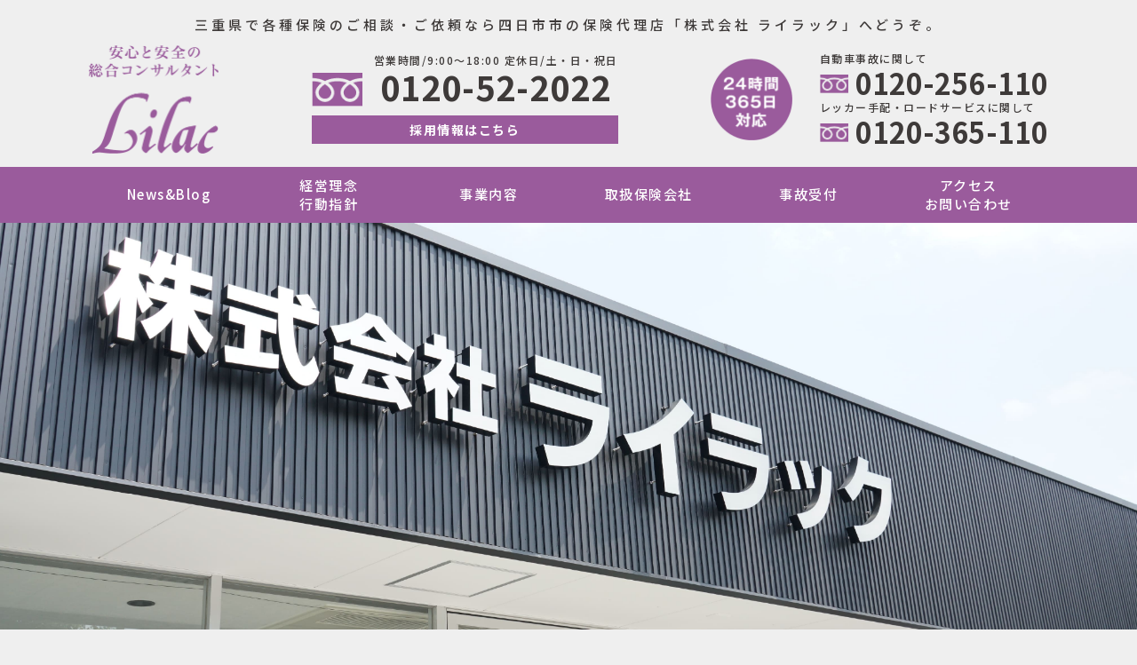

--- FILE ---
content_type: text/html; charset=UTF-8
request_url: https://lilac-since1983.com/%E3%83%9E%E3%83%B3%E3%82%B9%E3%83%AA%E3%83%BC%E3%83%AC%E3%83%9D%E3%83%BC%E3%83%883%E6%9C%88%E5%8F%B7%E3%81%A7%E3%81%99%EF%BC%81-2/
body_size: 5798
content:
<!DOCTYPE html>
<!--[if lt IE 7 ]> <html class="ie6"> <![endif]-->
<!--[if IE 7 ]> <html class="ie7"> <![endif]-->
<!--[if IE 8 ]> <html class="ie8"> <![endif]-->
<!--[if IE 9 ]> <html class="ie9"> <![endif]-->
<!--[if (gt IE 9)|!(IE)]><!--> <html lang="ja"> <!--<![endif]-->
<head>
  <!-- Google Tag Manager -->
<script>(function(w,d,s,l,i){w[l]=w[l]||[];w[l].push({'gtm.start':
new Date().getTime(),event:'gtm.js'});var f=d.getElementsByTagName(s)[0],
j=d.createElement(s),dl=l!='dataLayer'?'&l='+l:'';j.async=true;j.src=
'https://www.googletagmanager.com/gtm.js?id='+i+dl;f.parentNode.insertBefore(j,f);
})(window,document,'script','dataLayer','GTM-NZR3FB5');</script>
<!-- End Google Tag Manager -->
<meta charset="utf-8">
<meta http-equiv="X-UA-Compatible" content="IE=edge">
<meta name="viewport" content="width=device-width, initial-scale=1">

<link rel="stylesheet" href="https://lilac-since1983.com/cms/wp-content/themes/lilac/css/bootstrap.css">
<link rel="stylesheet" href="https://lilac-since1983.com/cms/wp-content/themes/lilac/css/common.css">
<link rel="stylesheet" href="https://lilac-since1983.com/cms/wp-content/themes/lilac/css/style.css">
<link rel="stylesheet" href="https://lilac-since1983.com/cms/wp-content/themes/lilac/css/sp_menu.css">
<link rel="stylesheet" href="https://lilac-since1983.com/cms/wp-content/themes/lilac/css/flexslider.css">
<link rel="preconnect" href="https://fonts.gstatic.com">
<link href="https://fonts.googleapis.com/css2?family=Niconne&amp;family=Noto+Sans+JP:wght@500;700;900&amp;family=Noto+Serif+JP:wght@500;700;900&amp;display=swap" rel="stylesheet">

<!-- HTML5 shim and Respond.js for IE8 support of HTML5 elements and media queries -->
<!-- WARNING: Respond.js doesn't work if you view the page via file:// -->
<!--[if lt IE 9]>
<script src="https://oss.maxcdn.com/html5shiv/3.7.2/html5shiv.min.js"></script>
<script src="https://oss.maxcdn.com/respond/1.4.2/respond.min.js"></script>
<![endif]-->



	<!-- This site is optimized with the Yoast SEO plugin v15.8 - https://yoast.com/wordpress/plugins/seo/ -->
	<title>マンスリーレポート3月号です！ - 【公式】株式会社ライラック</title>
	<meta name="description" content="三重県四日市市にある株式会社ライラックは、お客様に「安心と安全の総合コンサルタント」お届けする存在であり続けます。損害保険や生命保険等を扱っており、ファイナンシャルプランナーによるライフプランニングの見直し相談等を随時受け付けております。" />
	<meta name="robots" content="index, follow, max-snippet:-1, max-image-preview:large, max-video-preview:-1" />
	<link rel="canonical" href="https://lilac-since1983.com/マンスリーレポート3月号です！-2/" />
	<meta property="og:locale" content="ja_JP" />
	<meta property="og:type" content="article" />
	<meta property="og:title" content="マンスリーレポート3月号です！ - 【公式】株式会社ライラック" />
	<meta property="og:description" content="三重県四日市市にある株式会社ライラックは、お客様に「安心と安全の総合コンサルタント」お届けする存在であり続けます。損害保険や生命保険等を扱っており、ファイナンシャルプランナーによるライフプランニングの見直し相談等を随時受け付けております。" />
	<meta property="og:url" content="https://lilac-since1983.com/マンスリーレポート3月号です！-2/" />
	<meta property="og:site_name" content="【公式】株式会社ライラック" />
	<meta property="article:published_time" content="2024-03-01T10:16:28+00:00" />
	<meta property="article:modified_time" content="2024-03-01T10:17:44+00:00" />
	<meta property="og:image" content="https://lilac-since1983.com/cms/wp-content/uploads/2024/03/マンスリーレポート2024年3月号_page-0001-1-e1709288256519.jpg" />
	<meta property="og:image:width" content="1192" />
	<meta property="og:image:height" content="1219" />
	<meta name="twitter:card" content="summary_large_image" />
	<meta name="twitter:label1" content="Written by">
	<meta name="twitter:data1" content="lilac_kanri">
	<meta name="twitter:label2" content="Est. reading time">
	<meta name="twitter:data2" content="1分">
	<script type="application/ld+json" class="yoast-schema-graph">{"@context":"https://schema.org","@graph":[{"@type":"WebSite","@id":"https://lilac-since1983.com/#website","url":"https://lilac-since1983.com/","name":"\u3010\u516c\u5f0f\u3011\u682a\u5f0f\u4f1a\u793e\u30e9\u30a4\u30e9\u30c3\u30af","description":"\u300c\u5b89\u5fc3\u3068\u5b89\u5168\u306e\u7dcf\u5408\u30b3\u30f3\u30b5\u30eb\u30bf\u30f3\u30c8\u300d\u304a\u5c4a\u3051\u3057\u307e\u3059\u3002","potentialAction":[{"@type":"SearchAction","target":"https://lilac-since1983.com/?s={search_term_string}","query-input":"required name=search_term_string"}],"inLanguage":"ja"},{"@type":"ImageObject","@id":"https://lilac-since1983.com/%e3%83%9e%e3%83%b3%e3%82%b9%e3%83%aa%e3%83%bc%e3%83%ac%e3%83%9d%e3%83%bc%e3%83%883%e6%9c%88%e5%8f%b7%e3%81%a7%e3%81%99%ef%bc%81-2/#primaryimage","inLanguage":"ja","url":"https://lilac-since1983.com/cms/wp-content/uploads/2024/03/\u30de\u30f3\u30b9\u30ea\u30fc\u30ec\u30dd\u30fc\u30c82024\u5e743\u6708\u53f7_page-0001-1-e1709288256519.jpg","width":1192,"height":1219},{"@type":"WebPage","@id":"https://lilac-since1983.com/%e3%83%9e%e3%83%b3%e3%82%b9%e3%83%aa%e3%83%bc%e3%83%ac%e3%83%9d%e3%83%bc%e3%83%883%e6%9c%88%e5%8f%b7%e3%81%a7%e3%81%99%ef%bc%81-2/#webpage","url":"https://lilac-since1983.com/%e3%83%9e%e3%83%b3%e3%82%b9%e3%83%aa%e3%83%bc%e3%83%ac%e3%83%9d%e3%83%bc%e3%83%883%e6%9c%88%e5%8f%b7%e3%81%a7%e3%81%99%ef%bc%81-2/","name":"\u30de\u30f3\u30b9\u30ea\u30fc\u30ec\u30dd\u30fc\u30c83\u6708\u53f7\u3067\u3059\uff01 - \u3010\u516c\u5f0f\u3011\u682a\u5f0f\u4f1a\u793e\u30e9\u30a4\u30e9\u30c3\u30af","isPartOf":{"@id":"https://lilac-since1983.com/#website"},"primaryImageOfPage":{"@id":"https://lilac-since1983.com/%e3%83%9e%e3%83%b3%e3%82%b9%e3%83%aa%e3%83%bc%e3%83%ac%e3%83%9d%e3%83%bc%e3%83%883%e6%9c%88%e5%8f%b7%e3%81%a7%e3%81%99%ef%bc%81-2/#primaryimage"},"datePublished":"2024-03-01T10:16:28+00:00","dateModified":"2024-03-01T10:17:44+00:00","author":{"@id":"https://lilac-since1983.com/#/schema/person/47a3cf783b241c1010205ef830682a3e"},"description":"\u4e09\u91cd\u770c\u56db\u65e5\u5e02\u5e02\u306b\u3042\u308b\u682a\u5f0f\u4f1a\u793e\u30e9\u30a4\u30e9\u30c3\u30af\u306f\u3001\u304a\u5ba2\u69d8\u306b\u300c\u5b89\u5fc3\u3068\u5b89\u5168\u306e\u7dcf\u5408\u30b3\u30f3\u30b5\u30eb\u30bf\u30f3\u30c8\u300d\u304a\u5c4a\u3051\u3059\u308b\u5b58\u5728\u3067\u3042\u308a\u7d9a\u3051\u307e\u3059\u3002\u640d\u5bb3\u4fdd\u967a\u3084\u751f\u547d\u4fdd\u967a\u7b49\u3092\u6271\u3063\u3066\u304a\u308a\u3001\u30d5\u30a1\u30a4\u30ca\u30f3\u30b7\u30e3\u30eb\u30d7\u30e9\u30f3\u30ca\u30fc\u306b\u3088\u308b\u30e9\u30a4\u30d5\u30d7\u30e9\u30f3\u30cb\u30f3\u30b0\u306e\u898b\u76f4\u3057\u76f8\u8ac7\u7b49\u3092\u968f\u6642\u53d7\u3051\u4ed8\u3051\u3066\u304a\u308a\u307e\u3059\u3002","breadcrumb":{"@id":"https://lilac-since1983.com/%e3%83%9e%e3%83%b3%e3%82%b9%e3%83%aa%e3%83%bc%e3%83%ac%e3%83%9d%e3%83%bc%e3%83%883%e6%9c%88%e5%8f%b7%e3%81%a7%e3%81%99%ef%bc%81-2/#breadcrumb"},"inLanguage":"ja","potentialAction":[{"@type":"ReadAction","target":["https://lilac-since1983.com/%e3%83%9e%e3%83%b3%e3%82%b9%e3%83%aa%e3%83%bc%e3%83%ac%e3%83%9d%e3%83%bc%e3%83%883%e6%9c%88%e5%8f%b7%e3%81%a7%e3%81%99%ef%bc%81-2/"]}]},{"@type":"BreadcrumbList","@id":"https://lilac-since1983.com/%e3%83%9e%e3%83%b3%e3%82%b9%e3%83%aa%e3%83%bc%e3%83%ac%e3%83%9d%e3%83%bc%e3%83%883%e6%9c%88%e5%8f%b7%e3%81%a7%e3%81%99%ef%bc%81-2/#breadcrumb","itemListElement":[{"@type":"ListItem","position":1,"item":{"@type":"WebPage","@id":"https://lilac-since1983.com/","url":"https://lilac-since1983.com/","name":"\u30db\u30fc\u30e0"}},{"@type":"ListItem","position":2,"item":{"@type":"WebPage","@id":"https://lilac-since1983.com/news/","url":"https://lilac-since1983.com/news/","name":"\u304a\u77e5\u3089\u305b"}},{"@type":"ListItem","position":3,"item":{"@type":"WebPage","@id":"https://lilac-since1983.com/%e3%83%9e%e3%83%b3%e3%82%b9%e3%83%aa%e3%83%bc%e3%83%ac%e3%83%9d%e3%83%bc%e3%83%883%e6%9c%88%e5%8f%b7%e3%81%a7%e3%81%99%ef%bc%81-2/","url":"https://lilac-since1983.com/%e3%83%9e%e3%83%b3%e3%82%b9%e3%83%aa%e3%83%bc%e3%83%ac%e3%83%9d%e3%83%bc%e3%83%883%e6%9c%88%e5%8f%b7%e3%81%a7%e3%81%99%ef%bc%81-2/","name":"\u30de\u30f3\u30b9\u30ea\u30fc\u30ec\u30dd\u30fc\u30c83\u6708\u53f7\u3067\u3059\uff01"}}]},{"@type":"Person","@id":"https://lilac-since1983.com/#/schema/person/47a3cf783b241c1010205ef830682a3e","name":"lilac_kanri","image":{"@type":"ImageObject","@id":"https://lilac-since1983.com/#personlogo","inLanguage":"ja","url":"https://secure.gravatar.com/avatar/bdf84925ab250a9a99e602461b4c29e0?s=96&d=mm&r=g","caption":"lilac_kanri"},"sameAs":["https://lilac-since1983.com/cms"]}]}</script>
	<!-- / Yoast SEO plugin. -->


<link rel='dns-prefetch' href='//ajax.googleapis.com' />
<link rel='dns-prefetch' href='//s.w.org' />
<link rel="alternate" type="application/rss+xml" title="【公式】株式会社ライラック &raquo; マンスリーレポート3月号です！ のコメントのフィード" href="https://lilac-since1983.com/%e3%83%9e%e3%83%b3%e3%82%b9%e3%83%aa%e3%83%bc%e3%83%ac%e3%83%9d%e3%83%bc%e3%83%883%e6%9c%88%e5%8f%b7%e3%81%a7%e3%81%99%ef%bc%81-2/feed/" />
<link rel='stylesheet' id='wp-block-library-css'  href='https://lilac-since1983.com/cms/wp-includes/css/dist/block-library/style.min.css?ver=5.5.17' type='text/css' media='all' />
<script type='text/javascript' src='https://ajax.googleapis.com/ajax/libs/jquery/3.3.1/jquery.min.js?ver=3.3.1' id='jquery-js'></script>
<link rel="https://api.w.org/" href="https://lilac-since1983.com/wp-json/" /><link rel="alternate" type="application/json" href="https://lilac-since1983.com/wp-json/wp/v2/posts/605" /><link rel="EditURI" type="application/rsd+xml" title="RSD" href="https://lilac-since1983.com/cms/xmlrpc.php?rsd" />
<link rel="wlwmanifest" type="application/wlwmanifest+xml" href="https://lilac-since1983.com/cms/wp-includes/wlwmanifest.xml" /> 
<meta name="generator" content="WordPress 5.5.17" />
<link rel='shortlink' href='https://lilac-since1983.com/?p=605' />
<link rel="alternate" type="application/json+oembed" href="https://lilac-since1983.com/wp-json/oembed/1.0/embed?url=https%3A%2F%2Flilac-since1983.com%2F%25e3%2583%259e%25e3%2583%25b3%25e3%2582%25b9%25e3%2583%25aa%25e3%2583%25bc%25e3%2583%25ac%25e3%2583%259d%25e3%2583%25bc%25e3%2583%25883%25e6%259c%2588%25e5%258f%25b7%25e3%2581%25a7%25e3%2581%2599%25ef%25bc%2581-2%2F" />
<link rel="alternate" type="text/xml+oembed" href="https://lilac-since1983.com/wp-json/oembed/1.0/embed?url=https%3A%2F%2Flilac-since1983.com%2F%25e3%2583%259e%25e3%2583%25b3%25e3%2582%25b9%25e3%2583%25aa%25e3%2583%25bc%25e3%2583%25ac%25e3%2583%259d%25e3%2583%25bc%25e3%2583%25883%25e6%259c%2588%25e5%258f%25b7%25e3%2581%25a7%25e3%2581%2599%25ef%25bc%2581-2%2F&#038;format=xml" />
<link rel="icon" href="https://lilac-since1983.com/cms/wp-content/uploads/2021/02/cropped-favicon_icon-32x32.png" sizes="32x32" />
<link rel="icon" href="https://lilac-since1983.com/cms/wp-content/uploads/2021/02/cropped-favicon_icon-192x192.png" sizes="192x192" />
<link rel="apple-touch-icon" href="https://lilac-since1983.com/cms/wp-content/uploads/2021/02/cropped-favicon_icon-180x180.png" />
<meta name="msapplication-TileImage" content="https://lilac-since1983.com/cms/wp-content/uploads/2021/02/cropped-favicon_icon-270x270.png" />
</head>
<body>
<!-- Google Tag Manager (noscript) -->
<noscript><iframe src="https://www.googletagmanager.com/ns.html?id=GTM-NZR3FB5"
height="0" width="0" style="display:none;visibility:hidden"></iframe></noscript>
<!-- End Google Tag Manager (noscript) -->

<!-- header_area -->
<header class="header header_area pc768">
  <h1>三重県で各種保険のご相談・ご依頼なら四日市市の保険代理店「株式会社 ライラック」へどうぞ。</h1>
  <div class="header_inner flex jc-sb ai-fc">
    <div class="main_logo">
      <a href="https://lilac-since1983.com/"><img src="https://lilac-since1983.com/cms/wp-content/themes/lilac/img/logo_header.png" alt="安心と安全の総合コンサルタント"></a>
    </div>
    <div class="header_tel_left">
      <div class="left_tel_top">
        <p>営業時間/9:00〜18:00 定休日/土・日・祝日</p>
        <p class="tel">0120-52-2022</p>
      </div>
      <div class="left_tel_btm">
        <a href="https://en-gage.net/lilac2002_saiyo/">採用情報はこちら</a>
      </div>
    </div>
    <div class="header_tel_right flex jc-sb">
        <img src="https://lilac-since1983.com/cms/wp-content/themes/lilac/img/icon_365.png" alt="24時間365日対応">
        <div class="tel_right_box">
          <p class="f12">自動車事故に関して</p>
          <p class="icon_tel">0120-256-110</p>
          <p class="f12">レッカー手配・ロードサービスに関して</p>
          <p class="icon_tel">0120-365-110</p>
        </div>
    </div>
  </div>
</header>

<nav class="header_menu pc768 nav-sticky">
  <div class="inner">
    <ul class="flex jc-sb ai-fc">
      <li><a href="https://lilac-since1983.com/news/">News&amp;Blog</a></li>

                <li><a href="https://lilac-since1983.com#management">経営理念<br>行動指針</a></li>
      
                <li><a href="https://lilac-since1983.com#business">事業内容</a></li>
      
                <li><a href="https://lilac-since1983.com#insurance">取扱保険会社</a></li>
      
                <li><a href="https://lilac-since1983.com#accident">事故受付</a></li>
      
                <li><a href="https://lilac-since1983.com#access">アクセス<br>お問い合わせ</a></li>
      
    </ul>
  </div>
</nav>

<nav class="header_menu_sp sp768 nav-sticky">
    <div class="inner">
        <a href="https://lilac-since1983.com/"><img src="https://lilac-since1983.com/cms/wp-content/themes/lilac/img/logo_header_sp.png" alt="lilac"></a>
        <div class="head-bar">
          <a class="menu-btn">
            <span></span>
            <span></span>
            <span></span>
          </a>
        </div>
        <ul class="sp-menu">
          <li><a href="https://lilac-since1983.com/news/">News&amp;Blog</a></li>
                <li><a href="https://lilac-since1983.com#management">経営理念<br>行動指針</a></li>
      
                <li><a href="https://lilac-since1983.com#business">事業内容</a></li>
      
          <li><a href="https://lilac-since1983.com/company/">会社概要</a></li>

                <li><a href="https://lilac-since1983.com#insurance">取扱保険会社</a></li>
      
                <li><a href="https://lilac-since1983.com#accident">事故受付</a></li>
      
      <li><a href="https://en-gage.net/lilac2002_saiyo/">採用情報</a></li>

                <li><a href="https://lilac-since1983.com#access">アクセス<br>お問い合わせ</a></li>
      
        </ul>
    </div>
</nav>

<!--single-news_main-->
<section class="company_main pc">
  <img src="https://lilac-since1983.com/cms/wp-content/themes/lilac/img/img_company_main.jpg" alt="main">
</section>

<section class="company_main sp">
  <img src="https://lilac-since1983.com/cms/wp-content/themes/lilac/img/img_company_main_sp.jpg" alt="main">
</section>

<!--single-news_area-->
<section class="single-news_area">
    <div class="inner">
        <div class="scroll-fade-row">
                        <p class="day">2024.03.01</p>
        <h1>マンスリーレポート3月号です！</h1>

        
<figure class="wp-block-image size-large"><img loading="lazy" width="724" height="1024" src="https://lilac-since1983.com/cms/wp-content/uploads/2024/03/マンスリーレポート2024年3月号_page-0001-724x1024.jpg" alt="" class="wp-image-607" srcset="https://lilac-since1983.com/cms/wp-content/uploads/2024/03/マンスリーレポート2024年3月号_page-0001-724x1024.jpg 724w, https://lilac-since1983.com/cms/wp-content/uploads/2024/03/マンスリーレポート2024年3月号_page-0001-212x300.jpg 212w, https://lilac-since1983.com/cms/wp-content/uploads/2024/03/マンスリーレポート2024年3月号_page-0001-768x1086.jpg 768w, https://lilac-since1983.com/cms/wp-content/uploads/2024/03/マンスリーレポート2024年3月号_page-0001-1086x1536.jpg 1086w, https://lilac-since1983.com/cms/wp-content/uploads/2024/03/マンスリーレポート2024年3月号_page-0001.jpg 1240w" sizes="(max-width: 724px) 100vw, 724px" /></figure>



<figure class="wp-block-image size-large"><img loading="lazy" width="724" height="1024" src="https://lilac-since1983.com/cms/wp-content/uploads/2024/03/マンスリーレポート2024年3月号_page-0002-724x1024.jpg" alt="" class="wp-image-606" srcset="https://lilac-since1983.com/cms/wp-content/uploads/2024/03/マンスリーレポート2024年3月号_page-0002-724x1024.jpg 724w, https://lilac-since1983.com/cms/wp-content/uploads/2024/03/マンスリーレポート2024年3月号_page-0002-212x300.jpg 212w, https://lilac-since1983.com/cms/wp-content/uploads/2024/03/マンスリーレポート2024年3月号_page-0002-768x1086.jpg 768w, https://lilac-since1983.com/cms/wp-content/uploads/2024/03/マンスリーレポート2024年3月号_page-0002-1086x1536.jpg 1086w, https://lilac-since1983.com/cms/wp-content/uploads/2024/03/マンスリーレポート2024年3月号_page-0002.jpg 1240w" sizes="(max-width: 724px) 100vw, 724px" /></figure>

                        </div>
        <div class="back_btn">
            <a href="https://lilac-since1983.com/news/">一覧へ戻る</a>
        </div>
    </div>
</section>




<!--side_btn-->
<!-- <div class="side_btn pc">
    <a href="https://www.sompo-japan.co.jp/kinsurance/automobile/norupita/" target="_blank"><img src="https://lilac-since1983.com/cms/wp-content/themes/lilac/img/btn_side1.png" alt="side_btn1"></a>
    <a href="https://www.sompo-japan.co.jp/kinsurance/automobile/ijibai/" target="_blank"><img src="https://lilac-since1983.com/cms/wp-content/themes/lilac/img/btn_side2.png" alt="side_btn2"></a>
    <a href="https://www.sompo-japan.jp/offlp/?agentno=0000261783&amp;servicecd=01&amp;serviceno=04&amp;gclid=CjwKCAiA-_L9BRBQEiwA-bm5fjj2pjs00TJqhflKXlrPZQEvboISQZMAB9MAY5Ujxfk2tJYRBooZ0RoCtCsQAvD_BwE" target="_blank"><img src="https://lilac-since1983.com/cms/wp-content/themes/lilac/img/btn_side3.png" alt="side_btn3"></a>
    <a href="https://entry.sompo-japan.dga.jp/enq_29_login/" target="_blank"><img src="https://lilac-since1983.com/cms/wp-content/themes/lilac/img/btn_side4.png" alt="side_btn4"></a>
</div> -->



<!--bottom_btn-->
<!-- <div class="bottom_btn pc">
  <ul class="flex jc-sb fw-w ai-fs">
    <li><a href="https://idohoken.sompo-japan.co.jp/subscription/top_description?agent_cd=N3178000&qrcode_route_flg=0" target="_blank"><img src="https://lilac-since1983.com/cms/wp-content/themes/lilac/img/btm-ban2.jpg" alt="移動の保険 UGOKU"></a></li>
    <li><a href="https://kenkousupport.sompo-japan.co.jp/entrance?p=Hbddj2gAE%2bBtI1M8fkrjr22gIyRspLREgPzyDMxBE04%3d" target="_blank"><img src="https://lilac-since1983.com/cms/wp-content/themes/lilac/img/btm-ban1.jpg" alt="入院パスポート"></a></li>
  </ul>
</div> -->

<footer class="footer">
    <div class="inner">
        <div class="flex jc-sb ai-fc fw-w">
            <div class="left_box">
                <div class="logo_box flex fw-w ai-fc">
                    <a href="https://lilac-since1983.com/" class="logo_img"><img
                            src="https://lilac-since1983.com/cms/wp-content/themes/lilac/img/logo_footer.png"
                            alt="logo"></a>
                    <div class="logo_name">
                        <a href="https://lilac.tk-wd.com/">
                            <h2><span>株式会社</span>ライラック</h2>
                        </a>
                        <p class="main">本社/〒510-0073 <br class="sp425">三重県四日市市西浜田町12-16</p>
                        <div class="free-dial">
                            <p>営業時間/9:00〜18:00 <br class="sp425">定休日/土・日・祝日</p>
                            <p class="tel_box">0120-52-2022</p>
                        </div>
                        <p class="fax_box"><span>TEL/</span>059-352-2002</p>
                        <p class="fax_box">FAX/059-352-2220</p>
                    </div>
                </div>
            </div>
            <div class="right_box">
                <ul class="flex_768">
                    <li><a href="https://lilac-since1983.com/news/">News&amp;Blog</a></li>

                                        <li><a href="https://lilac-since1983.com#management">経営理念<br><span class="list_btm">行動指針</span></a>
                    </li>
                    
                                        <li><a href="https://lilac-since1983.com#business">事業内容</a></li>
                    
                                        <li><a href="https://lilac-since1983.com#insurance">取扱保険会社</a></li>
                    
                                        <li><a href="https://lilac-since1983.com#accident">事故受付</a></li>
                    
                                        <li><a href="https://lilac-since1983.com#access">アクセス<br><span class="list_btm">お問い合わせ</span></a></li>
                    
                </ul>
            </div>
        </div>
        <div class="copy">
            <p>© 2020 <a href="https://lilac-since1983.com/">株式会社ライラック</a> All Rights Reserved.</p>
        </div>
    </div>
</footer>

<script type="text/javascript" src="https://lilac-since1983.com/cms/wp-content/themes/lilac/js/bootstrap.js"></script>
<script type="text/javascript" src="https://lilac-since1983.com/cms/wp-content/themes/lilac/js/common.js"></script>
<script type="text/javascript" src="https://lilac-since1983.com/cms/wp-content/themes/lilac/js/jquery.flexslider.js">
</script>
<script type="text/javascript" src="https://lilac-since1983.com/cms/wp-content/themes/lilac/js/to-top.js"></script>
<script type="text/javascript" src="https://lilac-since1983.com/cms/wp-content/themes/lilac/js/jquery.sticky.js">
</script>
<script type='text/javascript' src='https://lilac-since1983.com/cms/wp-includes/js/wp-embed.min.js?ver=5.5.17' id='wp-embed-js'></script>
</body>

</html>

--- FILE ---
content_type: text/css
request_url: https://lilac-since1983.com/cms/wp-content/themes/lilac/css/style.css
body_size: 8444
content:
@charset "UTF-8";
/* CSS Document */

html {
    font-size: 62.5%;
}

body {
    width: 100%;
    height: 100%;
    font-family: 'Noto Sans JP', sans-serif;
    font-size: 1.5rem;
    font-weight: 500;
    letter-spacing: 0.1em;
    color: #3E3A39;
    background-color: #EFEFEF;
}

a {
    color: #3E3A39;
}

/* ------------------------------------- /
/   common
/* ------------------------------------- */
.inner {
    max-width: 1080px;
    margin: 0 auto;
}

.sub_inner {
    max-width: 600px;
    margin: 0 auto;
}

.bk_c {
    background-color: #f0f9fc;
}

.flex {
    display: flex;
}

.jc-sb {
    justify-content: space-between;
}

.jc-c {
    justify-content: center;
}

.fw-w {
    flex-wrap: wrap;
}

.ai-fs {
    height: auto;
    align-items: flex-start;
}

.ai-fc {
    align-items: center;
}

.ai-fe {
    align-items: flex-end;
}

a.anchor {
    display: block;
    padding-top: 70px;
    margin-top: -70px;
}

a h2 {
    color: #3E3A39;
}

a h2:hover {
    color: #3E3A39;
}

@media (max-width: 768px) {
    h2 {
        font-size: 4rem !important;
        margin-bottom: 40px !important;
    }
}

@media (max-width: 500px) {
    h2 {
        width: 100%;
        margin-bottom: 10px !important;
    }

    .sp500_btm {
        margin-bottom: 30px !important;
        margin-top: 10px !important;
    }
}

@media (max-width: 425px) {
    h2 {
        font-size: 3.2rem !important;
    }
}

/*---------------------------------  /
/*  pc-sp none
/*--------------------------------- */
.pc {
    display: block !important;
}

.sp {
    display: none !important;
}

.sp768 {
    display: none !important;
}

@media (max-width: 1024px) {

    .inner,
    .sub_inner {
        padding: 0 20px;
    }
}

@media (max-width: 768px) {
    .pc768 {
        display: none !important;
    }

    .sp768 {
        display: block !important;
    }
}

@media (max-width: 500px) {

    .inner,
    .sub_inner {
        padding: 0 10px;
    }

    .pc {
        display: none !important;
    }

    .sp {
        display: block !important;
    }
}

/* ------------------------------------- /
/   header
/* ------------------------------------- */
.header h1 {
    padding: 20px 0 0;
    text-align: center;
    font-size: 1.5rem;
    font-weight: 500;
    letter-spacing: 0.4rem;
}

.header .header_inner {
    max-width: 1080px;
    margin: 0 auto;
    padding: 15px 0;
    display: flex;
    justify-content: space-between;
}

.header .header_menu_pc {
    max-width: 570px;
    width: 100%;
}

.header .header_menu_pc ul {
    display: flex;
    justify-content: space-between;
    align-items: center;
    height: 100%;
}

.header .header_menu_pc ul li a {
    position: relative;
    font-size: 1.4rem;
    letter-spacing: 0.1em;
    color: #fff;
}

.header .header_menu_pc ul li a:hover {
    opacity: 0.7;
    transition: 0.3s;
}

@media (max-width: 1024px) {
    .header .header_inner {
        padding: 15px 20px;
    }
}

@media (max-width: 768px) {
    .header .header_menu_pc {
        display: none;
    }
}

/*---------------------------------  /
/*  flexslider
/*--------------------------------- */
.flexslider {
    position: relative;
}

.slide_text {
    width: 100%;
    position: absolute;
    top: 67%;
    left: 50%;
    transform: translateY(-50%) translateX(-50%) !important;
    -webkit-transform: translateY(-50%) translateX(-50%) !important;
}

.flexslider h2 {
    font-family: Noto Serif JP;
    font-size: 4.5rem;
    font-weight: 900;
    text-align: center;
    line-height: 2;
    color: #fff;
}

@media (max-width: 768px) {
    .flexslider {
        margin-top: 0px !important;
    }

    .slide_text {
        top: 71%;
    }

    .flexslider h2 {
        padding: 0 65px 0 20px;
        font-size: 2.5rem !important;
        line-height: 1.7;
    }
}

@media (max-width: 500px) {
    .flexslider h2 {
        padding: 0 65px 0 20px;
        font-size: 2.5rem !important;
        text-align: left;
        line-height: 1.7;
    }

    .slide_text {
        top: 67%;
    }

    .flexslider h2 br {
        display: none;
    }
}


/*---------------------------------  /
/*  header_area
/*--------------------------------- */
.header_area .main_logo {
    max-width: 146px;
}

.header_area .header_tel_left {
    max-width: 350px;
    max-height: 110px;
}

.header_area .left_tel_top {
    padding: 0 0 0 70px;
    background-image: url(../img/icon_tel.png);
    background-repeat: no-repeat;
    background-size: 57px;
    background-position: 0 bottom;
}

.header_area .left_tel_top p {
    text-align: center;
    font-size: 1.2rem;
    font-weight: 500;
    line-height: 1.2;
}

.header_area .left_tel_top p.tel {
    font-size: 3.8rem;
    font-weight: 700;
    margin-bottom: 10px;
    letter-spacing: 0.1rem;
}

.header_area .left_tel_btm a {
    display: block;
    padding: 6px 0;
    width: 100%;
    font-size: 14px;
    font-weight: 700;
    color: #fff;
    text-align: center;
    background-color: #9A5B9C;
    transition: 0.5s;
}

.header_area .left_tel_btm a:hover {
    opacity: 0.5;
    transition: 0.5s;
}

.header_area .header_tel_right {
    max-width: 380px;
    width: 100%;
    align-items: center;
}

.header_area .header_tel_right img {
    max-width: 92px;
    max-height: 92px;
}

.header_area .tel_right_box {
    max-width: 258px;
}

.header_area .tel_right_box .f12 {
    font-size: 1.2rem;
}

.header_area .tel_right_box .icon_tel {
    padding: 0 0 0 40px;
    font-size: 3.2rem;
    font-weight: 700;
    background-image: url(../img/icon_tel.png);
    background-repeat: no-repeat;
    background-size: 32px;
    background-position: 0 10px;
    letter-spacing: 0.01rem;
    line-height: 1.2;
}

@media (max-width: 768px) {
    .header .header_menu_pc {
        display: none;
    }

    .header_menu_sp {
        width: 100%;
        background-color: #9A5B9C;
        padding: 20px 0 20px;
        position: fixed;
        z-index: 10000;
        top: 0;
    }

    .header_menu_sp img {
        max-width: 220px;
    }

    .flexslider {
        margin-top: 87px;
    }
}

@media (max-width: 500px) {
    .flexslider {
        margin-top: 0px;
    }
}

/*---------------------------------  /
/*  header_menu
/*--------------------------------- */
.header_menu {
    text-align: center;
    background-color: #9A5B9C;
    position: sticky;
    top: 0;
    z-index: 9999;
}

.header_menu li {
    width: calc(20% - 35px);
    height: 63px;
    transition: 0.5s;
}

.header_menu a {
    height: 100%;
    display: block;
    color: #fff;
    padding: 10px 20px;
}

.header_menu li:nth-child(1) a,
.header_menu li:nth-child(3) a,
.header_menu li:nth-child(4) a,
.header_menu li:nth-child(5) a {
    padding: 20px 20px;
}

.header_menu li:hover {
    background-color: #7F4881;
    transition: 0.5s;
}

/*---------------------------------  /
/*  top_news_area
/*--------------------------------- */
.top_news_area {
    margin: 100px 0;
}

.top_news_area h2 {
    font-family: Noto Serif JP;
    font-size: 4.8rem;
    font-weight: 900;
    padding-left: 15px;
    border-left: 12px solid #7F4881;
    margin-bottom: 40px;
}

.top_news_area .back_btn {
    max-width: 300px;
    background-color: #9A5B9C;
    padding: 10px 0;
    margin: 50px auto;
}

.top_news_area .back_btn a {
    font-size: 1.7rem;
    font-weight: 700;
    display: block;
    text-align: center;
    color: #fff;
    transition: 0.5s;
}

.top_news_area .back_btn a:hover {
    opacity: 0.5;
    transition: 0.5s;
}

.top_news_box {
    width: 100%;
    padding: 0 20px 20px;
    border: 0.5px solid #595757;
}

.top_news_box dl {
    padding: 15px 8px;
    border-bottom: 0.5px solid #595757;
}

.top_news_box dt {
    font-size: 1.2rem;
    color: #898989;
    margin-bottom: 6px;
}

.top_news_box dd {
    font-size: 1.5rem;
    font-weight: 700;
    color: #595757;
}

/*---------------------------------  /
/*  top_management_area
/*--------------------------------- */
.top_management_area {
    margin: 200px 0;
}

.top_management_area h2 {
    font-family: Noto Serif JP;
    font-size: 4.8rem;
    font-weight: 900;
    padding-left: 15px;
    border-left: 12px solid #7F4881;
    margin-bottom: 100px;
}

.top_management_area .title p {
    font-family: niconne;
    font-size: 2.7rem;
    font-weight: 300;
    color: #9A5B9C;
    margin-left: 25px;
    margin-top: 5px;
}

.top_management_area h3 {
    padding-left: 27px;
    font-family: Noto Serif JP;
    font-size: 4rem;
    font-weight: 900;
    line-height: 1.8;
}

.top_management_txt {
    margin: 40px 0 0 27px;
}
.top_management_txt h4{
    margin-bottom: 10px;
    font-size: 1.8rem;
    color: #9A5B9C;
}
.top_management_txt ul{
    padding-left: 27px;
    list-style: disc;
    line-height: 1.8;
}

@media (max-width: 1024px) {
    .top_management_area h3 {
        font-size: 2.8rem;
        font-weight: 900;
        line-height: 1.6;
    }
}

@media (max-width: 768px) {
    .top_management_area {
        margin: 100px 0;
    }
}

@media (max-width: 425px) {
    .top_management_area h3 {
        font-size: 2.4rem;
    }
}

/*---------------------------------  /
/*  top_action_area
/*--------------------------------- */
.top_action_area {
    margin: 100px 0 10px;
    background-image: url(../img/bk_action.png);
    background-repeat: no-repeat;
    background-size: 20%;
    background-position: right 10px;
}

.top_action_area h2 {
    font-family: Noto Serif JP;
    font-size: 4.8rem;
    font-weight: 900;
    padding-left: 15px;
    border-left: 12px solid #7F4881;
    margin-bottom: 100px;
}

.top_action_area .title p {
    font-family: niconne;
    font-size: 2.7rem;
    font-weight: 300;
    color: #9A5B9C;
    margin-left: 25px;
    margin-top: 5px;
}

.top_action_area .action_box {
    font-family: Noto Serif JP;
    font-weight: 700px;
}

.top_action_area .action_box .h3_area {
    padding-left: 100px;
    overflow: hidden;
    margin-bottom: 90px;
}

.top_action_area .action_box .h3_area h3 {
    width: 20%;
    font-size: 4.3rem;
    font-weight: 900;
    color: #9A5B9C;
}

.top_action_area .action_box .h3_area p {
    width: 80%;
    font-size: 2.6rem;
    font-weight: 900;
    padding-left: 25px;
}

.top_action_area .inner .btn_box {
    max-width: 1080px;
    padding: 0 100px;
    margin: 0 auto;
}

.top_action_area .action_btn {
    width: 23%;
    padding: 10px 0;
    background-color: #9A5B9C;
}

.action_btn a {
    font-size: 1.7rem;
    font-weight: 700;
    display: block;
    text-align: center;
    color: #fff;
    transition: 0.5s;
}

.action_btn a:hover {
    opacity: 0.5;
    transition: 0.5s;
}

@media (max-width: 1024px) {
    .top_action_area .action_box .h3_area {
        margin-bottom: 60px;
    }

    .top_action_area .action_box .h3_area h3 {
        font-size: 3.5rem;
    }

    .top_action_area .action_box .h3_area p {
        font-size: 2.3rem;
    }
}

@media (max-width: 768px) {
    .top_action_area .action_box .h3_area h3 {
        width: 100%;
        margin-bottom: 10px;
    }

    .top_action_area .action_box .h3_area p {
        width: 100%;
        padding-left: 0;
    }

    .top_action_area .action_box .h3_area {
        padding-left: 30px;
        line-height: 1.3;
    }

    .top_action_area .action_btn {
        margin: 20px 0 10px;
        width: 47%;
        padding: 10px 0;
        background-color: #9A5B9C;
    }
}

@media (max-width: 500px) {
    .top_action_area {
        background-image: none;
    }

    .top_action_area .action_box .h3_area br {
        display: none;
    }

    .top_action_area .action_box .h3_area h3 {
        font-size: 3rem;
        margin-bottom: 13px;
    }

    .top_action_area .inner .btn_box {
        padding: 0 10px;
    }

    .top_action_area .action_btn {
        width: 100%;
        padding: 10px 0;
        background-color: #9A5B9C;
    }

    .action_btn a {
        font-size: 1.4rem;
    }
}

/*---------------------------------  /
/*  top_business_area
/*--------------------------------- */
.top_business_area {
    margin: 100px 0;
}

.top_business_area h2 {
    font-family: Noto Serif JP;
    font-size: 4.8rem;
    font-weight: 900;
    padding-left: 15px;
    border-left: 12px solid #7F4881;
    margin-bottom: 100px;
}

.top_business_area .title p {
    font-family: niconne;
    font-size: 2.7rem;
    font-weight: 300;
    color: #9A5B9C;
    margin-left: 25px;
    margin-top: 5px;
}


.business_box_top {
    max-width: 706px;
    max-height: 706px;
    margin: 0 auto;
    padding: 37px 80px;
    background-color: #9A5B9C;
    border: 10px solid #D5B8D0;
    border-radius: 50%;
    color: #fff;
    text-align: center;
}

.business_inner {
    max-width: 495px;
    margin: 0 auto;
}

.business_box_top img {
    max-width: 163px;
    margin: 0 auto;
}

.business_box_top h3 {
    font-family: Noto Serif JP;
    margin: 35px 0;
    font-size: 4.4rem;
    font-weight: 900;
}

.business_box_top h4 {
    margin: 0 0 5px 0;
    font-size: 2.3rem;
    font-weight: 700;
}

.business_box_top .f14 {
    margin: 0 0 15px 0;
    font-size: 2rem;
    font-weight: 500;
}

.business_box_top p {
    margin: 0 0 28px 0;
    font-size: 1.5rem;
    font-weight: 500;
}

.business_box_top p:nth-child(8) {
    margin: 0 0 0 0;
    padding-bottom: 28px;
    font-size: 1.5rem;
    font-weight: 500;
    border-bottom: 1.6px #D5B8D0 dashed;
}

.business_box_top p:nth-child(9) {
    max-width: 270px;
    margin: 22px auto;
}


.business_box_btm {
    margin: 30px auto 80px;
}

.business_box_btm h3 {
    font-family: Noto Serif JP;
    font-size: 3.3rem;
    font-weight: 900;
    color: #9A5B9C;
    text-align: center;
}

.business_box_btm .btm_box {
    padding-top: 56px;
    background-image: url(../img/bk_business.png);
    background-repeat: no-repeat;
    background-size: 705px;
    background-position: center 30px;
}

.business_box_btm .box_mini {
    width: 23%;
    padding: 40px 0 30px;
    background-color: #9A5B9C;
    border: 5px solid #D5B8D0;
    border-radius: 50%;
    color: #fff;
    text-align: center;
}

.business_box_btm .box_mini h4 {
    font-size: 2rem;
    font-weight: 900;
    text-align: center;
    margin-bottom: 31px;
}

.business_box_btm .box_mini p {
    font-size: 1.7rem;
    font-weight: 500;
    text-align: center;
    line-height: 1.6;
}


@media (max-width: 768px) {
    .business_box_top {
        max-width: 706px;
        max-height: 706px;
        margin: 0 auto 50px;
        padding: 37px 80px;
        background-color: #9A5B9C;
        border: 10px solid #D5B8D0;
        color: #fff;
        text-align: center;
    }

    .business_box_btm .btm_box {
        background-image: none;
        max-width: 500px;
        margin: 0 auto;
    }

    .business_box_btm .box_mini {
        width: 47%;
        padding: 50px 0 40px;
    }

    .business_box_btm .box_mini:nth-child(1),
    .business_box_btm .box_mini:nth-child(2) {
        margin-bottom: 20px;
    }

    .business_box_top p:nth-child(8) {
        padding-bottom: 5px;
    }
}

@media (max-width: 500px) {
    .business_box_top {
        padding: 37px 20px;
        max-height: 100%;
        border-radius: 100px;
    }

    .business_box_top h3 {
        font-size: 3.4rem;
    }

    .business_box_top h4 {
        font-size: 2.4rem;
    }

    .business_box_btm .box_mini {
        width: 100%;
        border-radius: 100px;
    }

    .business_box_btm .box_mini:nth-child(3) {
        margin-bottom: 20px;
    }

    .business_box_top p:nth-child(9) {
        margin: 22px auto 0px;
    }

}

@media (max-width: 425px) {
    .business_box_btm .box_mini {
        padding: 30px 10px 30px;
    }

    .business_box_btm h3 {
        font-size: 2.5rem;
    }
}

/*---------------------------------  /
/*  top_insurance_area
/*--------------------------------- */
.top_insurance_area {
    padding: 197px 0;
    background-color: #fff;
}

.top_insurance_area h2 {
    font-family: Noto Serif JP;
    font-size: 4.8rem;
    font-weight: 900;
    padding-left: 15px;
    border-left: 12px solid #7F4881;
}

.top_insurance_area .title p {
    font-family: niconne;
    font-size: 2.7rem;
    font-weight: 300;
    color: #9A5B9C;
    margin-left: 25px;
    margin-top: 5px;
}

.insurance_txt {
    margin: 50px 0;
}
.insurance_txt h3{
    margin-bottom: 10px;
    font-size: 1.8rem;
    color: #9A5B9C;
}
.insurance_txt p{
    margin-bottom: 30px;
}

.top_insurance_area .box a:nth-child(1) img {
    max-width: 169px;
    max-height: 42px;
}

.top_insurance_area .box a:nth-child(2) img {
    max-width: 85px;
    max-height: 121px;
}

.top_insurance_area .box a:nth-child(3) img {
    max-width: 176px;
    max-height: 105px;
}

.top_insurance_area .box a:nth-child(4) img {
    max-width: 197px;
    max-height: 147px;
}

.top_insurance_area .box a:nth-child(5) img {
    max-width: 210px;
    max-height: 47px;
}

.top_insurance_area .box {
    margin-bottom: 60px;
}

@media (max-width: 1024px) {
    .top_insurance_area {
        padding: 100px 0;
        background-color: #fff;
    }
}

@media (max-width: 425px) {
    .top_insurance_area {
        padding: 50px 0;
        background-color: #fff;
    }

    .top_accident_area {
        margin: 80px 0;
    }

    .top_insurance_area .flex.box {
        flex-direction: column;
    }

    .top_insurance_area .jc-sb.box {
        justify-content: center;
    }
}

/*---------------------------------  /
/*  side_btn_sp
/*--------------------------------- */
.side_btn_sp {
    margin: 0 auto;
    max-width: 800px;
}

.side_btn_sp a {
    width: calc(25% - 20px);
    margin-bottom: 40px;
}

.side_btn_sp .cont {
    max-width: 600px;
    width: 100%;
    margin: 0 auto;
}

.side_btn_sp .cont a {
    width: calc(50% - 15px);
}

img.top_btn_bottom {
    margin-bottom: 40px;
}

@media (max-width: 500px) {
    .side_btn_sp a {
        width: calc(50% - 10px);
        margin-bottom: 20px;
    }
}

/*---------------------------------  /
/*  top_accident_area
/*--------------------------------- */
.top_accident_area {
    margin: 200px 0;
}

.top_accident_area h2 {
    font-family: Noto Serif JP;
    font-size: 4.8rem;
    font-weight: 900;
    padding-left: 15px;
    border-left: 12px solid #7F4881;
    margin-bottom: 100px;
}

.top_accident_area h2 br {
    display: none;
}

.top_accident_area .title p {
    font-family: niconne;
    font-size: 2.7rem;
    font-weight: 300;
    color: #9A5B9C;
    margin-left: 25px;
    margin-top: 5px;
}

.top_accident_area .accident_box h3 {
    margin: 0 0 21px;
    font-size: 3rem;
    font-weight: 900;
}

.top_accident_area .accident_box p:nth-child(2) {
    margin: 0 0 13px;
}

.top_accident_area .box_in {
    padding: 0 27px;
    position: relative;
    background-color: #fff;
    margin-bottom: 90px;
}

.top_accident_area .box_in h4 {
    width: 45%;
    font-size: 2.3rem;
}

.top_accident_area .box_in .tel_box {
    width: 45%;
    padding-left: 15px;
    background-image: url(../img/icon_tel.png);
    background-position: left center;
    background-repeat: no-repeat;
    background-size: 47px;
    line-height: 1.2;
}

.top_accident_area .box_in .tel_box p {
    font-size: 1.2rem;
    font-weight: 900;
    text-align: right;
}

.top_accident_area .box_in .tel_box .tel_text {
    margin: 0 0 5px;
    font-size: 5.8rem;
    font-weight: 900;
    text-align: right;
    letter-spacing: 0.01rem;
}

.top_accident_area .box_in img {
    position: absolute;
    max-width: 120px;
    top: 50%;
    right: -20px;
    transform: translate(0%, -50%);
}



.top_accident_area .accident_btn {
    max-width: 303px;
    width: 100%;
    padding: 10px 0;
    background-color: #9A5B9C;
    margin: 102px auto 140px;
}

.accident_btn a {
    font-size: 1.7rem;
    font-weight: 700;
    display: block;
    text-align: center;
    color: #fff;
    transition: 0.5s;
}

.accident_btn a:hover {
    opacity: 0.5;
    transition: 0.5s;
}

@media (max-width: 1080px) {
    .top_accident_area .box_in h4 {
        width: 42%;
    }

    .top_accident_area .box_in .tel_box {
        width: 49%;
    }
}

@media (max-width: 768px) {
    .top_accident_area h2 {
        line-height: 1.3;
    }

    .top_accident_area span {
        display: none;
    }

    .top_accident_area h2 br {
        display: block;
    }

    .top_accident_area .title p {
        font-family: niconne;
        font-size: 2.7rem;
        font-weight: 300;
        color: #9A5B9C;
        margin-left: 25px;
        margin-top: 40px;
    }

    .top_accident_area .accident_box h3 {
        font-size: 2.6rem;
        line-height: 1.4;
    }

    .top_accident_area .box_in {
        padding: 10px;
        margin-bottom: 50px;
    }

    .top_accident_area .box_in h4 {
        width: 43%;
        font-size: 2rem;
    }

    .top_accident_area .box_in .tel_box {
        width: 44%;
        background-size: 38px;
    }

    .top_accident_area .box_in .tel_box .tel_text {
        font-size: 3.8rem;
    }

    .top_accident_area .box_in img {
        max-width: 110px;
    }
}

@media (max-width: 500px) {
    .top_accident_area .accident_box h3 {
        font-size: 2rem;
    }

    .top_accident_area .box_in h4 {
        width: 100%;
        font-size: 2rem;
    }

    .top_accident_area .box_in .tel_box {
        width: 310px;
        background-image: url(../img/icon_tel.png);
        background-position: left center;
        background-repeat: no-repeat;
        background-size: 47px;
    }

    .top_accident_area .box_in .tel_box .tel_text {
        margin: 0 0 0;
        line-height: 1.1;
    }
}

@media (max-width: 425px) {
    .top_accident_area .accident_box h3 {
        font-size: 1.8rem;
    }

    .top_accident_area .box_in h4 {
        width: 100%;
        font-size: 1.6rem;
    }

    .top_accident_area .box_in .tel_box {
        width: 245px;
        background-size: 30px;
    }

    .top_accident_area .box_in .tel_box .tel_text {
        font-size: 3rem;
        margin: 0 0 0;
        line-height: 1.1;
    }

    .top_accident_area .box_in .tel_box p {
        font-size: 1rem;
        text-align: right;
    }

    .top_accident_area .accident_box p:nth-child(2) {
        margin: 0 0 5px;
    }

    .top_accident_area .box_in img {
        max-width: 80px;
        right: 15px;
    }

    .top_accident_area {
        margin: 100px 0;
    }

    .top_accident_area .accident_btn {
        margin: 60px auto 60px;
    }
}

@media (max-width: 375px) {
    .top_accident_area .box_in h4 {
        width: 100%;
        font-size: 1.6rem;
    }

    .top_accident_area .box_in .tel_box {
        width: 230px;
        background-size: 30px;
    }

    .top_accident_area .box_in .tel_box .tel_text {
        font-size: 2.8rem;
    }

    .top_accident_area .box_in .tel_box p {
        font-size: 1rem;
    }

    .top_accident_area .box_in img {
        max-width: 65px;
        right: 10px;
    }
}

@media (max-width: 320px) {
    .top_accident_area .box_in h4 {
        font-size: 1.4rem;
    }

    .top_accident_area .box_in .tel_box {
        width: 210px;
        background-size: 20px;
    }

    .top_accident_area .box_in .tel_box .tel_text {
        font-size: 2.7rem;
    }

    .top_accident_area .box_in .tel_box p {
        font-size: 0.9rem;
    }

    .top_accident_area .box_in img {
        max-width: 60px;
    }
}

/*---------------------------------  /
/*  top_contact_area
/*--------------------------------- */
.top_contact_area {
    margin: 200px 0 90px;
}

.top_contact_area h2 {
    font-family: Noto Serif JP;
    font-size: 4.8rem;
    font-weight: 900;
    padding-left: 15px;
    border-left: 12px solid #7F4881;
    margin-bottom: 100px;
}

.top_contact_area h2 br {
    display: none;
}

.top_contact_area .title p {
    font-family: niconne;
    font-size: 2.7rem;
    font-weight: 300;
    color: #9A5B9C;
    margin-left: 25px;
    margin-top: 5px;
}

.top_contact_area .img_logo {
    max-width: 40%;
    width: 100%;
    margin: 0 auto;
}

.top_contact_area .img_logo img {
    max-width: 280px;
    margin: 10px auto 0;
}

.top_contact_area .right_box {
    max-width: 45%;
    margin: 0 auto;
}

.top_contact_area .right_box h3 {
    font-size: 5rem;
    font-weight: 900;
    margin-bottom: 15px;
}

.top_contact_area .right_box h3 span {
    font-size: 3.2rem;
    padding-right: 15px;
}

.top_contact_area .right_box p:nth-child(2) {
    margin-bottom: 5px;
}

.top_contact_area .right_box p:nth-child(4) {
    margin-bottom: 20px;
}

.top_contact_area .right_box p.mini {
    font-size: 1.2rem;
    font-weight: 500;
}

.top_contact_area .right_box p:nth-child(6) {
    padding-bottom: 35px;
    border-bottom: 0.5px solid #595757;
    margin-bottom: 35px;
}

.top_contact_area .right_box .tel_box {
    padding: 0 5px 10px 80px;
    border-bottom: 0.5px solid #595757;
    margin-bottom: 35px;
    background-image: url(../img/icon_tel.png);
    background-position: left 35px;
    background-repeat: no-repeat;
    background-size: 65px;
}

.top_contact_area .right_box .tel_box p {
    font-size: 1.4rem;
    font-weight: 500;
}

.top_contact_area .right_box .tel_box .tel_text {
    font-size: 4.7rem;
    font-weight: 700;
    letter-spacing: 0.1rem;
}

.top_contact_area .right_box .f9 {
    font-size: 0.9rem;
    font-weight: 500;
    margin-bottom: 10px;
}

.top_contact_area .right_box .company_box img {
    max-width: 305px;
}

.top_contact_area .right_box .flex_logo.nth1 {
    margin: 30px 0 0px;
}

.top_contact_area .right_box .flex_logo.nth2 {
    margin: 30px 0 0px;
}

.top_contact_area .right_box .flex_logo img {
    max-width: 65px;
    height: auto;
    margin-right: 40px;
}

.top_contact_area .right_box .flex_logo img.nth2 {
    max-width: 80px;
}

.top_contact_area .right_box .flex_logo img:last-child {
    margin-right: 0;
}

.top_contact_area .right_box .flex_logo img.nth5 {
    max-width: 80px;
}

.top_contact_area .right_box .flex_logo img.nth6 {
    max-width: 95px;
}

@media (max-width: 1024px) {
    .top_contact_area .img_logo {
        max-width: 30%;
    }

    .top_contact_area .right_box {
        max-width: 60%;
    }
}

@media (max-width: 768px) {
    .top_contact_area h2 {
        line-height: 1.3;
    }

    .top_contact_area h2 br {
        display: block;
    }

    .top_contact_area h2 span {
        display: none;
    }

    .top_contact_area .title p {
        margin-top: 40px;
    }

    .top_contact_area .img_logo {
        max-width: 100%;
        margin-bottom: 50px;
    }

    .top_contact_area .img_logo img {
        max-width: 280px;
        margin: 50px auto 0;
    }

    .top_contact_area .right_box {
        max-width: 100%;
    }
}

@media (max-width: 425px) {
    .top_contact_area {
        margin: 90px 0;
    }

    .top_contact_area .img_logo img {
        max-width: 190px;
        margin: 0 auto;
    }

    .top_contact_area .right_box h3 span {
        font-size: 2.0rem;
        padding-right: 10px;
    }

    .top_contact_area .right_box h3 {
        font-size: 3.5rem;
    }

    .top_contact_area .right_box .tel_box {
        background-size: 45px;
        padding-left: 65px;
    }

    .top_contact_area .right_box .tel_box .tel_text {
        font-size: 3.2rem;
    }

    .top_contact_area .right_box .flex_logo img {
        width: 90%;
        margin-right: 30px;
    }

    /* .top_contact_area .right_box .flex_logo img {
        max-width: 50px;
        margin-right: 20px;
    }

    .top_contact_area .right_box .flex_logo img.nth2 {
        max-width: 60px;
    }


    .top_contact_area .right_box .flex_logo img.nth5 {
        max-width: 60px;
    } */
}

@media (max-width: 370px) {
    /* .top_contact_area .right_box .flex_logo img {
        max-width: 45px;
        margin-right: 10px;
    }

    .top_contact_area .right_box .flex_logo img.nth2 {
        max-width: 60px;
    }


    .top_contact_area .right_box .flex_logo img.nth5 {
        max-width: 60px;
    } */
}

/*---------------------------------  /
/*  top_movie_area
/*--------------------------------- */
.top_movie_area {
    background: #e6e6e6;
}
.top_movie_area .movie_box {
    width: 100%;
    text-align: center;
    margin: auto;
    padding: 50px 0;
}
.top_movie_area video{
    width: 100%;
    max-width: 600px;
}


/*---------------------------------  /
/*  contact_form_area
/*--------------------------------- */
.contact_form_area {
    margin: 68px 0 54px;
}

.contact_form_area dl {
    width: 100%;
    margin: 0 auto;
    border-collapse: separate;
    border-spacing: 0 40px;
}

.contact_form_area dt {
    margin-bottom: 12px;
    border-spacing: 0px 50px;
    font-size: 1.8rem;
    vertical-align: top;
}

.contact_form_area dt span {
    padding-left: 10px;
    font-size: 1.2rem;
    color: red;
}

.contact_form_area dd input {
    width: 100%;
    height: 45px;
    border: 0.5px solid #3E3A39;
    padding: 3px 5px;
    margin-bottom: 20px;
}

.contact_form_area dd textarea {
    width: 100%;
    border: 0.5px solid #3E3A39;
    padding: 3px 5px;
}

.contact_form_area .accident_btn {
    max-width: 200px;
    margin: 51px auto 300px;
    text-align: center;
    color: #fff;
}

.contact_form_area .submit_btn {
    width: 100%;
    font-size: 1.8rem;
    padding: 8px 50px;
    background-color: #898989;
    text-align: center;
    border: none;
    transition: 0.5;
}

.contact_form_area .submit_btn:hover {
    opacity: 0.5;
    transition: 0.5s;
}

.top_btn_bottom {
    max-width: 137px;
    margin: 0 auto;
    transition: 0.5s;
}

.top_btn_bottom:hover {
    opacity: 0.5;
    transition: 0.5s;
}

@media (max-width: 1024px) {
    .contact_form_area .accident_btn {
        max-width: 200px;
        margin-bottom: 130px;
        text-align: center;
        color: #fff;
    }
}

/*---------------------------------  /
/*  mw_wp_form_confirm_area
/*--------------------------------- */
.mw_wp_form_confirm dl {
    margin: 0 auto;
    overflow: hidden;
}

.mw_wp_form_confirm dt {
    width: 30%;
    float: left;
    clear: left;
    padding: 10px 20px;
    font-size: 1.8rem;
    background-color: #7F4881;
    color: #fff;
}

.mw_wp_form_confirm dd {
    padding: 9px 20px;
    width: 70%;
    float: left;
    font-size: 1.8rem;
    background-color: #fff;
}

.mw_wp_form_confirm img {
    display: none;
}

@media (max-width: 500px) {
    .mw_wp_form_confirm dl {
        margin-bottom: 20px;
    }

    .mw_wp_form_confirm dt {
        padding: 10px;
        width: 100%;
        font-size: 1.5rem;
        margin-bottom: 0;
    }

    .mw_wp_form_confirm dd {
        padding: 10px;
        width: 100%;
        font-size: 1.5rem;
    }
}

/*---------------------------------  /
/*  .txt .thanks
/*--------------------------------- */
.txt .thanks {
    margin: 100px 70px;
}

/*---------------------------------  /
/*  company
/*--------------------------------- */
/*---------------------------------  /
/*  company_area
/*--------------------------------- */
.company_area {
    margin: 80px 0 105px;
}

.company_area h2 {
    font-family: Noto Serif JP;
    font-size: 4.8rem;
    font-weight: 900;
    padding-left: 15px;
    border-left: 12px solid #7F4881;
    margin-bottom: 100px;
}

.company_area h2 br {
    display: none;
}

.company_area .title p {
    font-family: niconne;
    font-size: 2.7rem;
    font-weight: 300;
    color: #9A5B9C;
    margin-left: 25px;
    margin-top: 5px;
}

.company_area dl {
    overflow: hidden;
    border-top: 1px solid #3E3A39;
}

.company_area dt {
    width: 20%;
    font-size: 2rem;
    padding: 20px 17px;
    text-align: justify;
    text-justify: inter-ideograph;
    float: left;
    clear: left;
}

.company_area dd {
    width: 80%;
    font-size: 2rem;
    padding: 20px 17px;
    float: left;
    border-left: 1px solid #3E3A39;
}

.company_area .his {
    margin-bottom: 80px;
}

.company_area .his dl:last-child {
    border-bottom: 1px solid #3E3A39;
}

.company_area .btm_solid {
    border-bottom: 1px solid #3E3A39;
    margin-bottom: 85px;
}


.company_area h3 {
    font-family: Noto Serif JP;
    font-size: 3.7rem;
    font-weight: 900;
    margin-bottom: 20px;
}

.company_area h3 span {
    font-family: Noto sans JP;
    font-size: 2rem;
    font-weight: 500;
    padding-left: 50px;
}

.company_area img {
    width: 48%;
}

.company_area .photo_area {
    margin-bottom: 58px;
}

.company_area .photo_area br {
    display: none;
}


.company_area .recruit_btn {
    margin: 70px 0 145px;
    padding: 20px 0;
    font-size: 3rem;
    font-weight: 700;
    text-align: center;
    background-color: #9A5B9C;
    width: 100%;
}

.company_area .recruit_btn a {
    transition: 0.5s;
}

.company_area .recruit_btn a:hover {
    opacity: 0.5;
    transition: 0.5s;
}

.company_area .top_btn {
    padding: 10px 0;
    margin: 0 auto;
    font-size: 1.7rem;
    font-weight: 700;
    text-align: center;
    background-color: #9A5B9C;
    max-width: 303px;
}

.company_area .recruit_btn a, .company_area .top_btn a {
    display: block;
    color: #fff;
    letter-spacing: 0.3rem;
}


@media (max-width: 768px) {
    .company_area h3 span {
        padding-left: 0;
    }

    .company_area .photo_area br {
        display: block;
    }
}

@media (max-width: 500px) {
    .company_area h3 span {
        padding-left: 0;
    }

    .company_area .photo_area br {
        display: block;
    }

    .company_area dt {
        width: 30%;
        font-size: 1.5rem;
    }

    .company_area dd {
        width: 70%;
        font-size: 1.5rem;
    }

    .company_area img {
        width: 100%;
        height: 100%;
        margin-bottom: 20px;
    }

    .company_area .recruit_btn {
        margin: 0 0 30px;
        padding: 20px 0;
        font-size: 2.5rem;
    }

    .company_area .top_btn {
        padding: 10px 0;
        margin: 0 auto;
        font-size: 1.5rem;
    }

    .company_area .his {
        margin-bottom: 40px;
    }

    .company_area .his dt {
        border-right: 1px solid #3E3A39;
    }

    .company_area .his dd {
        border-left: none;
    }
}

@media (max-width: 375px) {
    .company_area dt {
        font-size: 1.4rem;
        padding: 15px 0;
    }

    .company_area dd span {
        font-size: 1.3rem;
    }

    .company_area dd {
        font-size: 1.4rem;
        padding: 15px 15px;
    }
}



/*---------------------------------  /
/*  policy
/*--------------------------------- */
/*---------------------------------  /
/*  policy_main
/*--------------------------------- */
.policy_main {
    position: relative;
}

.policy_main .main_1 {
    max-width: 315px;
    position: absolute;
    top: 45%;
    left: 25%;
}

@media (max-width: 768px) {
    .policy_main .main_1 {
        max-width: 200px;
        top: 50%;
        left: 40%;
        transform: translateY(-50%) translateX(-50%);
    }
}

@media (max-width: 425px) {
    .policy_main .main_1 {
        max-width: 200px;
        top: 50%;
        left: 50%;
        transform: translateY(-50%) translateX(-50%);
    }
}


/*---------------------------------  /
/*  policy_area
/*--------------------------------- */
.policy_area {
    margin: 150px 0 145px;
}

.policy_area h2 {
    font-family: Noto Serif JP;
    font-size: 4.8rem;
    font-weight: 900;
    padding-left: 15px;
    border-left: 12px solid #7F4881;
    margin-bottom: 150px;
    line-height: 1.5;
}

.policy_area h2 br {
    display: none;
}

.policy_area h2 span {
    font-size: 2.4rem;
}

.policy_area img {
    max-width: 142px;
    margin: 0 auto 42px;
}

.policy_area h4 {
    font-size: 1.7rem;
    font-weight: 900;
    color: #9A5B9C;
    line-height: 1.8;
    text-align: center;
    margin-bottom: 114px;
}

.policy_area h4.b-h4 {
    color: #333;
    margin-bottom: 20px;
    text-align: left;
}

.policy_area h3 {
    font-size: 2.4rem;
    font-weight: 900;
    color: #9A5B9C;
    margin: 0 auto 28px;
    letter-spacing: 0.3rem;
    line-height: 1.3;
}

.policy_area p {
    font-size: 1.3rem;
    padding-left: 37px;
    line-height: 1.5;
    margin-bottom: 68px;
}

.policy_area .btm_none {
    margin-bottom: 0;
}

.policy_area ul {
    margin: 30px 0 30px;
}

.policy_area li {
    font-size: 1.3rem;
    line-height: 1.5;
    margin-left: 37px;
}

.policy_area .top_btn {
    padding: 10px 0;
    margin: 0 auto;
    font-size: 1.7rem;
    font-weight: 700;
    text-align: center;
    background-color: #9A5B9C;
    max-width: 303px;
}

.policy_area .top_btn a {
    color: #fff;
}

.policy_area .con-box {
    padding-top: 60px;
    border-top: 1px solid #000;
    margin-bottom: 60px;
}

.policy_area .con-box h4 {
    color: #333;
    margin-bottom: 40px;
    text-align: left;
}

.policy_area .con-box dl {
    display: flex;
    justify-content: flex-start;
    flex-wrap: wrap;
}

.policy_area .con-box dl dt {
    width: 15%;
}

.policy_area .con-box dl dd {
    width: calc(85% - 20px);
    padding-left: 20px;
}


@media (max-width: 1024px) {
    .policy_area {
        margin: 80px 0 80px;
    }

    .policy_area h2 br {
        display: block;
    }
}

@media (max-width: 500px) {
    .policy_area img {
        margin-top: 50px;
    }

    .policy_area h4 {
        margin-bottom: 50px;
    }

    .policy_area p {
        margin-bottom: 40px;
        padding-left: 0;
    }

    .policy_area li {
        margin-left: 0;
    }

    .policy_area .con-box dl dt {
        width: 25%;
        font-size: 1.3rem;
    }

    .policy_area .con-box dl dd {
        width: calc(75% - 20px);
        padding-left: 20px;
        font-size: 1.3rem;
    }
}


/*---------------------------------  /
/*  archive-news
/*--------------------------------- */
/*---------------------------------  /
/*  archive-news_area
/*--------------------------------- */
.archive-news_area {
    margin: 100px 10px;
}

.archive-news_area .news_box_area::after {
    width: calc(33.333333% - 30px);
    display: block;
    content: "";
}

.archive-news_area .news_box {
    width: calc(33.333333% - 30px);
    margin-bottom: 50px;
}

.archive-news_area .news_box a:hover h2 {
    color: #9A5B9C;
    transition: 0.3s;
}

.archive-news_area .photo_bk {
    width: 100%;
    height: auto;
    margin-bottom: 15px;
}

.archive-news_area .photo_bk img {
    width: 100%;
    height: 100%;
}

.archive-news_area a p {
    font-size: 1.6rem;
    margin-bottom: 10px;
    color: #595757;
}

.archive-news_area h2 {
    font-size: 2rem !important;
    font-weight: 700;
    line-height: 1.3;
}

@media (max-width: 768px) {
    .archive-news_area .news_box {
        width: calc(50% - 20px);
        margin-bottom: 50px;
    }
}

@media (max-width: 500px) {
    .archive-news_area .news_box {
        width: 100%;
    }
}



/*---------------------------------  /
/*  single-news
/*--------------------------------- */
/*---------------------------------  /
/*  single-news_area
/*--------------------------------- */
.single-news_area {
    margin: 100px 0;
}

.single-news_area .day {
    font-size: 2rem;
    margin-bottom: 20px;
}

.single-news_area h1 {
    font-family: Noto Serif JP;
    font-size: 4rem;
    font-weight: 900;
    margin-bottom: 50px;
    padding-left: 30px;
    border-left: 12px solid #7F4881;
}

.single-news_area h2 {
    font-family: Noto Serif JP;
    font-size: 3.5rem;
    font-weight: 900;
    margin-bottom: 30px;
    color: #3E3A39;
    padding: 10px 0;
    border-top: 3px solid #DFCADF;
    border-bottom: 3px solid #DFCADF;
}

.single-news_area h3 {
    font-family: Noto Serif JP;
    font-size: 3rem;
    font-weight: 700;
    margin-bottom: 30px;
    padding-bottom: 10px;
    border-bottom: 1px solid #7F4881;
}

.single-news_area h4 {
    font-family: Noto Serif JP;
    font-size: 2.5rem;
    font-weight: 700;
    margin-bottom: 30px;
    color: #3E3A39;
    padding: 0.5em;
    display: inline-block;
}

.single-news_area h4:before {
    content: '●';
    color: #3E3A39;
    margin-right: 8px;
}

.single-news_area img {
    width: 100%;
    height: 100%;
    margin-bottom: 50px;
}

.single-news_area p {
    line-height: 1.6;
    margin-bottom: 50px;
}

.single-news_area ul {
    margin-left: 20px;
    list-style: disc;
    margin-bottom: 50px;
}

.single-news_area li {
    padding: 5px 0;
}

.single-news_area .back_btn {
    max-width: 300px;
    background-color: #9A5B9C;
    padding: 10px 0;
    margin: 0 auto;
}

.single-news_area .back_btn a {
    font-size: 1.7rem;
    font-weight: 700;
    display: block;
    text-align: center;
    color: #fff;
    transition: 0.5s;
}

.single-news_area .back_btn a:hover {
    opacity: 0.5;
    transition: 0.5s;
}



@media (max-width: 500px) {
    .single-news_area {
        margin: 30px 0;
    }

    .single-news_area h1 {
        font-size: 3rem;
        margin-bottom: 30px;
        line-height: 1.3;
    }

    .single-news_area h2 {
        font-size: 2.5rem;
        margin-bottom: 40px;
        line-height: 1.3;
        padding-bottom: 0;
        background: linear-gradient(transparent 70%, #DFCADF 20%);
    }

    .single-news_area .margin {
        margin-bottom: 200px;
    }

    .single-news_area h3 {
        font-size: 2.3rem;
        margin-bottom: 40px;
        line-height: 1.3;
        margin-bottom: 10px;
        padding-bottom: -10px;
    }

    .single-news_area h4 {
        font-size: 2rem;
        margin-bottom: 40px;
        line-height: 1.3;
        margin-bottom: 10px;
    }
}

/************************************
** レスポンシブページネーション
************************************/
.pagination {
    display: block;
}

.pagination_b {
    list-style-type: none;
    padding-left: 0;
    margin: 50px 0 0;
}

.pagination_b,
.pagination_b li a {
    display: flex;
    flex-wrap: wrap;
    justify-content: center;
    align-items: center;
}

.pagination_b a {
    font-weight: 300;
    padding-top: 1px;
    text-decoration: none;
    border: 1px solid #7F4881;
    border-left-width: 1px;
    margin: 0 5px;
    min-width: 55px;
    min-height: 55px;
    color: #fff;
    background-color: #7F4881;
    border-radius: 50%;
}

.pagination_b li:not([class*="current"]) a:hover {
    border: 1px solid #DFCADF;
    transition: 0.3s;
}

.pagination_b li:first-of-type a {
    border-left-width: 1px;
}

.pagination_b li.first span,
.pagination_b li.last span,
.pagination_b li.previous span,
.pagination_b li.next span {
    /* screen readers only */
    position: absolute;
    top: -9999px;
    left: -9999px;
}

.pagination_b li.first a::before,
.pagination_b li.last a::after,
.pagination_b li.previous a::before,
.pagination_b li.next a::after {
    display: inline-block;
    font-family: Fontawesome;
    font-size: inherit;
    text-rendering: auto;
    -webkit-font-smoothing: antialiased;
    -moz-osx-font-smoothing: grayscale;
    transform: translate(0, 0);
}

.pagination_b li.first a::before {
    content: "«";
}

.pagination_b li.last a::after {
    content: "»";
}

.pagination_b li.previous a::before {
    content: "‹";
}

.pagination_b li.next a::after {
    content: "›";
}

.pagination_b li.current a {
    background-color: #fff;
    border: 1px solid #DFCADF;
    color: #333333;
    cursor: default;
    pointer-events: none;
    border-radius: 50%;
}

@media only screen and (max-width: 768px) {

    .pagination_b li.first,
    .pagination_b li.last {
        /* screen readers only */
        position: absolute;
        top: -9999px;
        left: -9999px;
    }

    .pagination_b li.previous a {
        border-left-width: 1px;
    }
}

@media only screen and (max-width: 425px) {
    .pagination_b a {
        font-size: 14px;
    }

    .pagination_b li {
        /* screen readers only */
        position: absolute;
        top: -9999px;
        left: -9999px;
    }

    .pagination_b li.current,
    .pagination_b li.first,
    .pagination_b li.last,
    .pagination_b li.previous,
    .pagination_b li.next {
        position: initial;
        top: initial;
        left: initial;
    }

    .pagination_b li.previous a {
        border-left-width: 1px;
    }
}

@media only screen and (max-width: 375px) {

    .pagination_b li.first,
    .pagination_b li.last {
        /* screen readers only */
        position: absolute;
        top: -9999px;
        left: -9999px;
    }

    .pagination_b li.previous a {
        border-left-width: 1px;
    }
}

@media only screen and (max-width: 240px) {

    /* For watches? */
    .pagination_b li {
        width: 50%;
    }

    .pagination_b li.current {
        order: 2;
        width: 100%;
        border-left-width: 1px;
    }
}

/*---------------------------------  /
/*  page-top
/*--------------------------------- */
#page-top {
    width: 50px;
    height: 50px;
    display: none;
    position: fixed;
    right: 30px;
    bottom: 10%;
    z-index: 9999;
}

#move-page-top {
    cursor: pointer;
}

#move-page-top img {
    width: 100%;
    height: 100%;
}

@media (max-width: 500px) {
    #page-top {
        right: 10px;
    }
}

/*---------------------------------  /
/*  side_btn
/*--------------------------------- */
/*.side_btn{
    position: fixed;
    z-index: 9999;
    bottom: 10%;
    right: 0;
    display: block;
    z-index: 10000;
}
.side_btn img{
    width: 120px;
    margin: 10px 0;
    transition: 0.5s;
}
.side_btn img:hover{
    opacity: 0.5;
    transition: 0.5s;
}
@media (max-width: 768px){
.side_btn{
    top: 10%;
}
.side_btn img{
    width: 60px;
    transition: 0.5s;
}
}*/
/*---------------------------------  /
/*  bottom_btn
/*--------------------------------- */
.bottom_btn {
    position: fixed;
    bottom: 0;
    left: 50%;
    transform: translate(-50%, 0);
    z-index: 9999;
}

.bottom_btn ul {
    max-width: 800px;
    margin: 0 auto;
}

.bottom_btn li {
    width: 49%;
}

.bottom_btn a img {
    width: 100%;
}

/*---------------------------------  /
/*  btm_price
/*--------------------------------- */
.btm_price {
    display: none;
    padding: 20px 0;
    background-color: #fff;
    position: fixed;
    z-index: 9000;
    bottom: 0;
}

.btm_price .left_tel_top .contact {
    display: none;
}

@media (max-width: 768px) {
    .btm_price {
        display: block;
        width: 100%;
    }

    .btm_price_tel_left {
        max-height: 110px;
        margin: 0 auto;
    }

    .btm_price .left_tel_top {
        background-image: url(../img/icon_tel.png);
        background-repeat: no-repeat;
        background-size: 57px;
        background-position: left 155px center;
        margin: 0 auto;
    }

    .btm_price .left_tel_top p {
        text-align: center;
        font-size: 1.2rem;
        font-weight: 500;
        line-height: 1.2;
    }

    .btm_price .left_tel_top p.tel {
        font-size: 3.8rem;
        font-weight: 700;
    }

    .btm_price .left_tel_top .contact {
        display: none;
    }
}

@media (max-width: 500px) {
    .btm_price_tel_left {
        max-height: 110px;
        /*margin-left: 20px;*/
        margin: 0 auto;
        width: 265px;
    }

    .btm_price .left_tel_top .time {
        display: none;
    }

    .btm_price .left_tel_top .contact {
        display: block;
        text-align: left;
        font-weight: 900;
    }

    .btm_price .left_tel_top {
        padding: 0 0 0 45px;
        background-size: 30px;
        background-position: left center;
    }

    .btm_price .left_tel_top p.tel {
        font-size: 3rem;
        font-weight: 700;
        text-align: left;
    }
}

/*---------------------------------  /
/*  footer_area
/*--------------------------------- */
.footer br.sp425 {
    display: none;
}

.footer {
    padding: 46px 0 66px;
    background-color: #9A5B9C;
    color: #fff;
}

.footer .logo_box .logo_img {
    width: 22%;
}

.footer .logo_name {
    width: 68%;
    margin-left: 50px;
}

.footer .left_box h2 {
    font-size: 3.2rem;
    font-weight: 900;
    margin-bottom: 17px;
    color: #fff;
}

.footer .left_box h2 span {
    font-size: 2.1rem;
    padding-right: 15px;
}

.footer .left_box p {
    font-size: 1.4rem;
    font-weight: 500;
}

.footer .left_box p.main {
    font-size: 1.4rem;
    margin-bottom: 8px;
}

.footer .left_box p.mini {
    font-size: 1rem;
    margin-bottom: 15px;
}

.footer .left_box p.tel_box span {
    font-size: 2.3rem;
    font-weight: 700;
}

.footer .left_box .free-dial {
    padding: 0 0 0 45px;
    background-image: url(../img/icon_tel_white.png);
    background-repeat: no-repeat;
    background-size: 30px;
    background-position: left top 20px;
    margin-bottom: 10px;
}

.footer .left_box p.tel_box {
    font-size: 3.6rem;
    font-weight: 700;
    margin-bottom: 7px;
    line-height: 1.1;
}

.footer .left_box p.fax_box {
    font-size: 1.4rem;
    font-weight: 500;
    margin-bottom: 3px;
}

.footer .left_box p.fax_box:nth-child(2) {
    margin-bottom: 15px;
}


.footer .right_box {
    padding-right: 51px;
}

.footer .right_box li {
    font-size: 1.6rem;
    margin-bottom: 12px;
    color: #fff;
}

.footer .right_box li::before {
    position: relative;
    top: 1px;
    left: -18px;
    display: inline-block;
    width: 15px;
    height: 15px;
    content: '';
    border-radius: 100%;
    background: #fff;
}

.footer .copy p {
    text-align: center;
    font-size: 1.2rem;
}

.footer a {
    color: #fff;
    transition: 0.5s;
}

.footer .list_btm {
    padding-left: 15px;
}

.footer a:hover {
    opacity: 0.5;
    transition: 0.5s;
}

.footer .inner .flex {
    margin-bottom: 60px;
}

@media (max-width: 768px) {
    .footer {
        margin-bottom: 57px;
    }

    .footer .left_box {
        width: 100%;
        margin: 0 auto;
        margin-bottom: 20px;
    }

    .footer .right_box {
        margin: 0 auto;
        padding-right: 0;
    }

    .footer .right_box .flex_768 {
        display: flex;
        justify-content: flex-start;
        flex-wrap: wrap;
        margin: 0 auto;
    }

    .footer .right_box li {
        margin: 20px 40px 0;
    }

    .footer .right_box li::before {
        position: relative;
        top: 1px;
        left: -18px;
        display: inline-block;
        width: 15px;
        height: 15px;
        content: '';
        border-radius: 100%;
        background: #fff;
    }

    .footer .inner .flex {
        margin-bottom: 20px;
    }
}

@media (max-width: 500px) {
    .footer .left_box {
        width: 100%;
        margin: 0 auto;
    }

    .footer .left_box h2 {
        font-size: 3rem !important;
    }

    .footer .left_box h2 span {
        font-size: 2rem;
        padding-right: 10px;
    }

    .footer .left_box p.tel_box span {
        font-size: 2rem;
    }

    .footer .left_box p.tel_box {
        font-size: 2.5rem;
        margin-bottom: 5px;
        padding: 0 0 0 28px;
        background-size: 21px;
        background-position: left top 9px;
    }

    .footer .logo_box .logo_img {
        margin-left: 10px;
        margin-bottom: 30px;
    }

    .footer .logo_name {
        width: 100%;
        margin-left: 10px;
    }

    .footer .left_box .free-dial {
        padding: 0 0 0 35px;
        background-size: 25px;
        background-position: left top 14px;
    }

    .footer .right_box li {
        margin: 10px 0 0 30px;
        width: 100%;
    }

    .footer .left_box p.tel_box {
        font-size: 2rem;
        margin-bottom: 5px;
        padding: 0 0 0 0;
        background-size: 21px;
        background-position: left top 9px;
    }
}

@media (max-width: 425px) {
    .footer br.sp425 {
        display: block;
    }

    .footer {
        margin-bottom: 50px;
    }

    .footer .inner .flex {
        margin-bottom: 10px;
    }

    .footer .left_box h2 {
        font-size: 2rem !important;
    }

    .footer .left_box h2 span {
        font-size: 2rem;
        padding-right: 10px;
    }

    .footer .left_box p.tel_box span {
        font-size: 2rem;
    }

    .footer .left_box .free-dial {
        background-position: left top 43px;
    }
}

@media (max-width: 375px) {
    .footer .left_box h2 {
        font-size: 1.6rem !important;
    }

    .footer .left_box h2 span {
        font-size: 1.6rem;
    }

    .footer .left_box p.tel_box span {
        font-size: 1.6rem;
    }

    .footer .left_box p.tel_box {
        font-size: 1.6rem;
    }

    .footer .right_box .flex {
        flex-direction: column;
    }

    .footer .right_box li {
        font-size: 1.4rem;
    }

    .footer .inner .flex {
        margin-bottom: 40px;
    }
}

--- FILE ---
content_type: text/css
request_url: https://lilac-since1983.com/cms/wp-content/themes/lilac/css/sp_menu.css
body_size: 322
content:
.head-bar {
    position: absolute;
    top: 23px;
    right: 20px;
    display: none;
}
@media (max-width: 768px){
.head-bar {
    display: block;
}
}
.menu-btn,
.menu-btn span {
    display: inline-block;
    transition: all .4s;
    box-sizing: border-box;
}
.menu-btn {
    display: block;
    float: right;
    margin: 0 auto;
    position: relative;
    width: 40px;
    height: 30px;
}
.menu-btn span {
    position: absolute;
    left: 0;
    width: 100%;
    height: 4px;
    background-color: #fff;
}
.menu-btn span:nth-of-type(1) {
    top: 0;
}
.menu-btn span:nth-of-type(2) {
    top: 13px;
}
.menu-btn span:nth-of-type(3) {
    bottom: 0;
}


.sp-menu {
    display: none;
    margin-top:20px;
}
.sp-menu li {
    box-sizing: border-box;
    border-bottom: 1px solid #043f59;
}
.sp-menu li a {
    background: #fff;
    box-sizing: border-box;
    color: #3E3A39;
    display: block;
    font-size: 1.6rem;
    font-weight: 700;
    padding: 15px 10px;
    text-decoration: none;
    width: 100%;
}

--- FILE ---
content_type: text/plain
request_url: https://www.google-analytics.com/j/collect?v=1&_v=j102&a=243273293&t=pageview&_s=1&dl=https%3A%2F%2Flilac-since1983.com%2F%25E3%2583%259E%25E3%2583%25B3%25E3%2582%25B9%25E3%2583%25AA%25E3%2583%25BC%25E3%2583%25AC%25E3%2583%259D%25E3%2583%25BC%25E3%2583%25883%25E6%259C%2588%25E5%258F%25B7%25E3%2581%25A7%25E3%2581%2599%25EF%25BC%2581-2%2F&ul=en-us%40posix&dt=%E3%83%9E%E3%83%B3%E3%82%B9%E3%83%AA%E3%83%BC%E3%83%AC%E3%83%9D%E3%83%BC%E3%83%883%E6%9C%88%E5%8F%B7%E3%81%A7%E3%81%99%EF%BC%81%20-%20%E3%80%90%E5%85%AC%E5%BC%8F%E3%80%91%E6%A0%AA%E5%BC%8F%E4%BC%9A%E7%A4%BE%E3%83%A9%E3%82%A4%E3%83%A9%E3%83%83%E3%82%AF&sr=1280x720&vp=1280x720&_u=YEBAAEABAAAAACAAI~&jid=972554799&gjid=1253050107&cid=15144609.1765955064&tid=UA-181798730-6&_gid=685722974.1765955064&_r=1&_slc=1&gtm=45He5ca1n81NZR3FB5za200&gcd=13l3l3l3l1l1&dma=0&tag_exp=103116026~103200004~104527907~104528501~104684208~104684211~105391252~115583767~115616985~115938465~115938468~116184927~116184929~116251938~116251940&z=1920082655
body_size: -452
content:
2,cG-T37L8RKXKX

--- FILE ---
content_type: application/javascript
request_url: https://lilac-since1983.com/cms/wp-content/themes/lilac/js/to-top.js
body_size: 854
content:
$(function(){
	//ボタン[id:page-top]を出現させるスクロールイベント
	$(window).scroll(function(){
		//最上部から現在位置までの距離を取得して、変数[now]に格納
		var now = $(window).scrollTop();

		//最下部から現在位置までの距離を計算して、変数[under]に格納
		var under = $('body').height() - (now + $(window).height());
 
		//最上部から現在位置までの距離(now)が1500以上かつ
		//最下部から現在位置までの距離(under)が200px以上だったら
		if(now > 500 && under > -100){
			//[#page-top]をゆっくりフェードインする
			$('#page-top').fadeIn('slow');
		//それ以外だったらフェードアウトする
		}else{

			$('#page-top').fadeOut('slow');
		}
	});
 
	//ボタン(id:move-page-top)のクリックイベント
	$('#move-page-top').click(function(){
		//ページトップへ移動する
		$('html,body').animate({scrollTop:0},'slow');
	});
});


--- FILE ---
content_type: application/javascript
request_url: https://lilac-since1983.com/cms/wp-content/themes/lilac/js/common.js
body_size: 1235
content:
// ドロワーメニュー
$(function ($) {
  $(".menu-btn").click(function(){
    $(".sp-menu").slideToggle(200);
  });
  $(".sp-menu li a").click(function(){
    $(".sp-menu").css({display:"none"});
  });

  $('.menu-btn').click(function() {
    event.stopPropagation();　
  });

  $(document).click(function(event) {
    if (!$(event.target).closest('.sp-menu').length) {
      $('.sp-menu').slideUp(200);
    }
  });
});

// スムーススクロール
$(function ($) {
 var headerHight = 70; //ヘッダの高さ
 $('a[href^="#"]:not(.non-scroll a)').click(function(){
     var href= $(this).attr("href");
       var target = $(href == "#" || href == "" ? 'html' : href);
        var position = target.offset().top-headerHight; //ヘッダの高さ分位置をずらす
     $("html, body").animate({scrollTop:position}, 1000, "swing");
        return false;
   });
});



// scroll-fade-row pc
var $win = $(window);

$win.on('load resize', function() {
  var windowWidth = window.innerWidth;

  if (windowWidth > 1024) {

// スクロールイベント
$(function ($) {
  var effect_btm = 300; // 画面下からどの位置でフェードさせるか(px)
  var effect_move = 50; // どのぐらい要素を動かすか(px)
  var effect_time = 500; // エフェクトの時間(ms) 1秒なら1000

  //親要素と子要素のcssを定義
  $('.scroll-fade-row').css({
    opacity: 0
  });
  $('.scroll-fade-row').children().each(function(){
    $(this).css({
      opacity: 0,
      transform: 'translateY('+ effect_move +'px)',
      transition: effect_time + 'ms'
    });
  });

  // スクロールまたはロードするたびに実行
  $(window).on('scroll load', function(){
    var scroll_top = $(this).scrollTop();
    var scroll_btm = scroll_top + $(this).height();
    var effect_pos = scroll_btm - effect_btm;

    //エフェクトが発動したとき、子要素をずらしてフェードさせる
    $('.scroll-fade-row').each( function() {
      var this_pos = $(this).offset().top;
      if ( effect_pos > this_pos ) {
        $(this).css({
          opacity: 1,
          transform: 'translateY(0)'
        });
        $(this).children().each(function(i){
          $(this).delay(100 + i*200).queue(function(){
            $(this).css({
              opacity: 1,
              transform: 'translateY(0)'
            }).dequeue();
          });
        });
      }
    });
  });
});

} else {
    // SPの処理
  }
});


// scroll-fade-row sp
var $win = $(window);

$win.on('load resize', function() {
  var windowWidth = window.innerWidth;

  if (windowWidth > 1024) {

} else {

    // スクロールイベント
$(function ($) {
  var effect_btm = 300; // 画面下からどの位置でフェードさせるか(px)
  var effect_move = 50; // どのぐらい要素を動かすか(px)
  var effect_time = 500; // エフェクトの時間(ms) 1秒なら1000

  //親要素と子要素のcssを定義
  $('.scsp').css({
    opacity: 0
  });
  $('.scsp').children().each(function(){
    $(this).css({
      opacity: 0,
      transform: 'translateY('+ effect_move +'px)',
      transition: effect_time + 'ms'
    });
  });

  // スクロールまたはロードするたびに実行
  $(window).on('scroll load', function(){
    var scroll_top = $(this).scrollTop();
    var scroll_btm = scroll_top + $(this).height();
    var effect_pos = scroll_btm - effect_btm;

    //エフェクトが発動したとき、子要素をずらしてフェードさせる
    $('.scsp').each( function() {
      var this_pos = $(this).offset().top;
      if ( effect_pos > this_pos ) {
        $(this).css({
          opacity: 1,
          transform: 'translateY(0)'
        });
        $(this).children().each(function(i){
          $(this).delay(100 + i*200).queue(function(){
            $(this).css({
              opacity: 1,
              transform: 'translateY(0)'
            }).dequeue();
          });
        });
      }
    });
  });
});
  }
});



// スライダー
$(function ($) {
  $('.flexslider').flexslider({
    animation: "fade",
    animationSpeed: 2000,
    directionNav: false,
    controlNav: true
  });
});

// スティッキー
$(document).ready(function(){
  $(".nav-sticky").sticky({topSpacing:0});
});